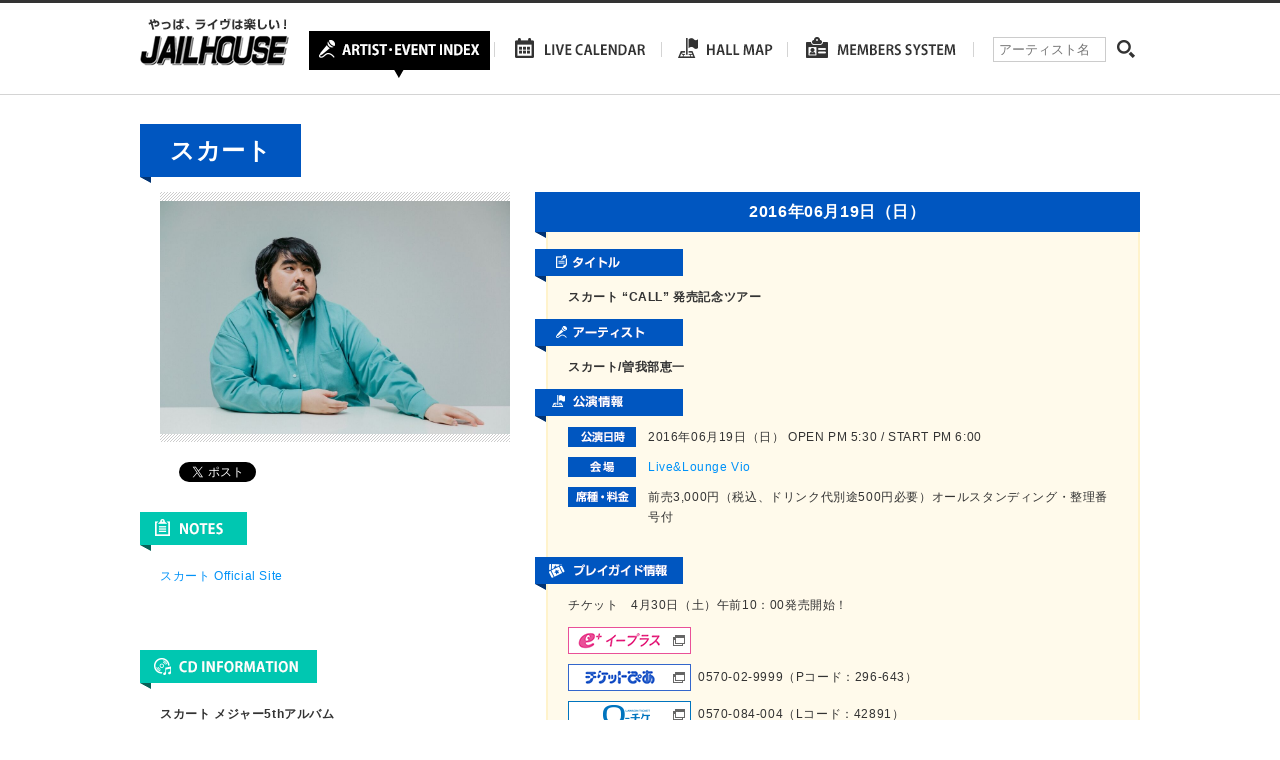

--- FILE ---
content_type: text/html; charset=UTF-8
request_url: https://www.jailhouse.jp/live/%E3%82%B9%E3%82%AB%E3%83%BC%E3%83%88-call-%E7%99%BA%E5%A3%B2%E8%A8%98%E5%BF%B5%E3%83%84%E3%82%A2%E3%83%BC/
body_size: 7040
content:
<!DOCTYPE html>
<html lang="ja">
<head>
	<meta charset="utf-8">
	
	<meta name="description" content="ジェイルハウスは愛知・岐阜・三重・静岡エリアのライブ、コンサートなどのチケット先行予約、一般販売、当日券の情報などを運営しております。" />
	<meta http-equiv="X-UA-Compatible" content="IE=Edge, chrome=1">
	<link rel="stylesheet" type="text/css" href="https://www.jailhouse.jp/wp/wp-content/themes/jailhouse/js/bxslider/jquery.bxslider.css">
	<link rel="stylesheet" type="text/css" href="https://www.jailhouse.jp/wp/wp-content/themes/jailhouse/style.css">
	<!--[if lt IE 9]>
	<script src="//cdnjs.cloudflare.com/ajax/libs/html5shiv/3.6.2/html5shiv.js"></script>
	<![endif]-->
		<style>img:is([sizes="auto" i], [sizes^="auto," i]) { contain-intrinsic-size: 3000px 1500px }</style>
	
		<!-- All in One SEO 4.7.8 - aioseo.com -->
		<title>スカート “CALL” 発売記念ツアー | ジェイルハウス</title>
	<meta name="robots" content="max-image-preview:large" />
	<meta name="author" content="wp-jailhouse-kanri"/>
	<link rel="canonical" href="https://www.jailhouse.jp/live/%e3%82%b9%e3%82%ab%e3%83%bc%e3%83%88-call-%e7%99%ba%e5%a3%b2%e8%a8%98%e5%bf%b5%e3%83%84%e3%82%a2%e3%83%bc/" />
	<meta name="generator" content="All in One SEO (AIOSEO) 4.7.8" />

		<link rel="shortcut icon" href="https://www.jailhouse.jp/wp/wp-content/uploads/2016/02/favicon.ico" />
<link rel="apple-touch-icon-precomposed" href="https://www.jailhouse.jp/wp/wp-content/uploads/2016/02/sp-114x114.png" />
		<meta property="og:locale" content="ja_JP" />
		<meta property="og:site_name" content="ジェイルハウス" />
		<meta property="og:type" content="article" />
		<meta property="og:title" content="スカート “CALL” 発売記念ツアー | ジェイルハウス" />
		<meta property="og:url" content="https://www.jailhouse.jp/live/%e3%82%b9%e3%82%ab%e3%83%bc%e3%83%88-call-%e7%99%ba%e5%a3%b2%e8%a8%98%e5%bf%b5%e3%83%84%e3%82%a2%e3%83%bc/" />
		<meta property="og:image" content="https://www.jailhouse.jp/wp/wp-content/uploads/2016/02/sns.png" />
		<meta property="og:image:secure_url" content="https://www.jailhouse.jp/wp/wp-content/uploads/2016/02/sns.png" />
		<meta property="og:image:width" content="700" />
		<meta property="og:image:height" content="366" />
		<meta property="article:published_time" content="2016-04-13T10:00:29+00:00" />
		<meta property="article:modified_time" content="2016-06-19T04:10:51+00:00" />
		<meta name="twitter:card" content="summary" />
		<meta name="twitter:site" content="@JAILHOUSEINFO" />
		<meta name="twitter:title" content="スカート “CALL” 発売記念ツアー | ジェイルハウス" />
		<meta name="twitter:image" content="https://www.jailhouse.jp/wp/wp-content/uploads/2016/02/sns.png" />
		<script type="application/ld+json" class="aioseo-schema">
			{"@context":"https:\/\/schema.org","@graph":[{"@type":"BreadcrumbList","@id":"https:\/\/www.jailhouse.jp\/live\/%e3%82%b9%e3%82%ab%e3%83%bc%e3%83%88-call-%e7%99%ba%e5%a3%b2%e8%a8%98%e5%bf%b5%e3%83%84%e3%82%a2%e3%83%bc\/#breadcrumblist","itemListElement":[{"@type":"ListItem","@id":"https:\/\/www.jailhouse.jp\/#listItem","position":1,"name":"\u5bb6","item":"https:\/\/www.jailhouse.jp\/","nextItem":{"@type":"ListItem","@id":"https:\/\/www.jailhouse.jp\/live\/%e3%82%b9%e3%82%ab%e3%83%bc%e3%83%88-call-%e7%99%ba%e5%a3%b2%e8%a8%98%e5%bf%b5%e3%83%84%e3%82%a2%e3%83%bc\/#listItem","name":"\u30b9\u30ab\u30fc\u30c8 \"CALL\" \u767a\u58f2\u8a18\u5ff5\u30c4\u30a2\u30fc"}},{"@type":"ListItem","@id":"https:\/\/www.jailhouse.jp\/live\/%e3%82%b9%e3%82%ab%e3%83%bc%e3%83%88-call-%e7%99%ba%e5%a3%b2%e8%a8%98%e5%bf%b5%e3%83%84%e3%82%a2%e3%83%bc\/#listItem","position":2,"name":"\u30b9\u30ab\u30fc\u30c8 \"CALL\" \u767a\u58f2\u8a18\u5ff5\u30c4\u30a2\u30fc","previousItem":{"@type":"ListItem","@id":"https:\/\/www.jailhouse.jp\/#listItem","name":"\u5bb6"}}]},{"@type":"Organization","@id":"https:\/\/www.jailhouse.jp\/#organization","name":"\u682a\u5f0f\u4f1a\u793e\u30b8\u30a7\u30a4\u30eb\u30cf\u30a6\u30b9","description":"\u30b8\u30a7\u30a4\u30eb\u30cf\u30a6\u30b9\u306f\u611b\u77e5\u30fb\u5c90\u961c\u30fb\u4e09\u91cd\u30fb\u9759\u5ca1\u30a8\u30ea\u30a2\u306e\u30e9\u30a4\u30d6\u3001\u30b3\u30f3\u30b5\u30fc\u30c8\u306a\u3069\u306e\u30c1\u30b1\u30c3\u30c8\u5148\u884c\u4e88\u7d04\u3001\u4e00\u822c\u8ca9\u58f2\u3001\u5f53\u65e5\u5238\u306e\u60c5\u5831\u306a\u3069\u3092\u904b\u55b6\u3057\u3066\u304a\u308a\u307e\u3059\u3002","url":"https:\/\/www.jailhouse.jp\/","telephone":"+81529366041","logo":{"@type":"ImageObject","url":"https:\/\/www.jailhouse.jp\/wp\/wp-content\/uploads\/2024\/09\/logo.jpg","@id":"https:\/\/www.jailhouse.jp\/live\/%e3%82%b9%e3%82%ab%e3%83%bc%e3%83%88-call-%e7%99%ba%e5%a3%b2%e8%a8%98%e5%bf%b5%e3%83%84%e3%82%a2%e3%83%bc\/#organizationLogo","width":400,"height":400},"image":{"@id":"https:\/\/www.jailhouse.jp\/live\/%e3%82%b9%e3%82%ab%e3%83%bc%e3%83%88-call-%e7%99%ba%e5%a3%b2%e8%a8%98%e5%bf%b5%e3%83%84%e3%82%a2%e3%83%bc\/#organizationLogo"}},{"@type":"Person","@id":"https:\/\/www.jailhouse.jp\/author\/wp-jailhouse-kanri\/#author","url":"https:\/\/www.jailhouse.jp\/author\/wp-jailhouse-kanri\/","name":"wp-jailhouse-kanri"},{"@type":"WebPage","@id":"https:\/\/www.jailhouse.jp\/live\/%e3%82%b9%e3%82%ab%e3%83%bc%e3%83%88-call-%e7%99%ba%e5%a3%b2%e8%a8%98%e5%bf%b5%e3%83%84%e3%82%a2%e3%83%bc\/#webpage","url":"https:\/\/www.jailhouse.jp\/live\/%e3%82%b9%e3%82%ab%e3%83%bc%e3%83%88-call-%e7%99%ba%e5%a3%b2%e8%a8%98%e5%bf%b5%e3%83%84%e3%82%a2%e3%83%bc\/","name":"\u30b9\u30ab\u30fc\u30c8 \u201cCALL\u201d \u767a\u58f2\u8a18\u5ff5\u30c4\u30a2\u30fc | \u30b8\u30a7\u30a4\u30eb\u30cf\u30a6\u30b9","inLanguage":"ja","isPartOf":{"@id":"https:\/\/www.jailhouse.jp\/#website"},"breadcrumb":{"@id":"https:\/\/www.jailhouse.jp\/live\/%e3%82%b9%e3%82%ab%e3%83%bc%e3%83%88-call-%e7%99%ba%e5%a3%b2%e8%a8%98%e5%bf%b5%e3%83%84%e3%82%a2%e3%83%bc\/#breadcrumblist"},"author":{"@id":"https:\/\/www.jailhouse.jp\/author\/wp-jailhouse-kanri\/#author"},"creator":{"@id":"https:\/\/www.jailhouse.jp\/author\/wp-jailhouse-kanri\/#author"},"datePublished":"2016-04-13T19:00:29+09:00","dateModified":"2016-06-19T13:10:51+09:00"},{"@type":"WebSite","@id":"https:\/\/www.jailhouse.jp\/#website","url":"https:\/\/www.jailhouse.jp\/","name":"\u30b8\u30a7\u30a4\u30eb\u30cf\u30a6\u30b9","alternateName":"\u30b8\u30a7\u30a4\u30eb\u30cf\u30a6\u30b9","description":"\u30b8\u30a7\u30a4\u30eb\u30cf\u30a6\u30b9\u306f\u611b\u77e5\u30fb\u5c90\u961c\u30fb\u4e09\u91cd\u30fb\u9759\u5ca1\u30a8\u30ea\u30a2\u306e\u30e9\u30a4\u30d6\u3001\u30b3\u30f3\u30b5\u30fc\u30c8\u306a\u3069\u306e\u30c1\u30b1\u30c3\u30c8\u5148\u884c\u4e88\u7d04\u3001\u4e00\u822c\u8ca9\u58f2\u3001\u5f53\u65e5\u5238\u306e\u60c5\u5831\u306a\u3069\u3092\u904b\u55b6\u3057\u3066\u304a\u308a\u307e\u3059\u3002","inLanguage":"ja","publisher":{"@id":"https:\/\/www.jailhouse.jp\/#organization"}}]}
		</script>
		<!-- All in One SEO -->

<link rel='dns-prefetch' href='//maps.googleapis.com' />
<script type="text/javascript">
/* <![CDATA[ */
window._wpemojiSettings = {"baseUrl":"https:\/\/s.w.org\/images\/core\/emoji\/15.0.3\/72x72\/","ext":".png","svgUrl":"https:\/\/s.w.org\/images\/core\/emoji\/15.0.3\/svg\/","svgExt":".svg","source":{"concatemoji":"https:\/\/www.jailhouse.jp\/wp\/wp-includes\/js\/wp-emoji-release.min.js?ver=6.7.4"}};
/*! This file is auto-generated */
!function(i,n){var o,s,e;function c(e){try{var t={supportTests:e,timestamp:(new Date).valueOf()};sessionStorage.setItem(o,JSON.stringify(t))}catch(e){}}function p(e,t,n){e.clearRect(0,0,e.canvas.width,e.canvas.height),e.fillText(t,0,0);var t=new Uint32Array(e.getImageData(0,0,e.canvas.width,e.canvas.height).data),r=(e.clearRect(0,0,e.canvas.width,e.canvas.height),e.fillText(n,0,0),new Uint32Array(e.getImageData(0,0,e.canvas.width,e.canvas.height).data));return t.every(function(e,t){return e===r[t]})}function u(e,t,n){switch(t){case"flag":return n(e,"\ud83c\udff3\ufe0f\u200d\u26a7\ufe0f","\ud83c\udff3\ufe0f\u200b\u26a7\ufe0f")?!1:!n(e,"\ud83c\uddfa\ud83c\uddf3","\ud83c\uddfa\u200b\ud83c\uddf3")&&!n(e,"\ud83c\udff4\udb40\udc67\udb40\udc62\udb40\udc65\udb40\udc6e\udb40\udc67\udb40\udc7f","\ud83c\udff4\u200b\udb40\udc67\u200b\udb40\udc62\u200b\udb40\udc65\u200b\udb40\udc6e\u200b\udb40\udc67\u200b\udb40\udc7f");case"emoji":return!n(e,"\ud83d\udc26\u200d\u2b1b","\ud83d\udc26\u200b\u2b1b")}return!1}function f(e,t,n){var r="undefined"!=typeof WorkerGlobalScope&&self instanceof WorkerGlobalScope?new OffscreenCanvas(300,150):i.createElement("canvas"),a=r.getContext("2d",{willReadFrequently:!0}),o=(a.textBaseline="top",a.font="600 32px Arial",{});return e.forEach(function(e){o[e]=t(a,e,n)}),o}function t(e){var t=i.createElement("script");t.src=e,t.defer=!0,i.head.appendChild(t)}"undefined"!=typeof Promise&&(o="wpEmojiSettingsSupports",s=["flag","emoji"],n.supports={everything:!0,everythingExceptFlag:!0},e=new Promise(function(e){i.addEventListener("DOMContentLoaded",e,{once:!0})}),new Promise(function(t){var n=function(){try{var e=JSON.parse(sessionStorage.getItem(o));if("object"==typeof e&&"number"==typeof e.timestamp&&(new Date).valueOf()<e.timestamp+604800&&"object"==typeof e.supportTests)return e.supportTests}catch(e){}return null}();if(!n){if("undefined"!=typeof Worker&&"undefined"!=typeof OffscreenCanvas&&"undefined"!=typeof URL&&URL.createObjectURL&&"undefined"!=typeof Blob)try{var e="postMessage("+f.toString()+"("+[JSON.stringify(s),u.toString(),p.toString()].join(",")+"));",r=new Blob([e],{type:"text/javascript"}),a=new Worker(URL.createObjectURL(r),{name:"wpTestEmojiSupports"});return void(a.onmessage=function(e){c(n=e.data),a.terminate(),t(n)})}catch(e){}c(n=f(s,u,p))}t(n)}).then(function(e){for(var t in e)n.supports[t]=e[t],n.supports.everything=n.supports.everything&&n.supports[t],"flag"!==t&&(n.supports.everythingExceptFlag=n.supports.everythingExceptFlag&&n.supports[t]);n.supports.everythingExceptFlag=n.supports.everythingExceptFlag&&!n.supports.flag,n.DOMReady=!1,n.readyCallback=function(){n.DOMReady=!0}}).then(function(){return e}).then(function(){var e;n.supports.everything||(n.readyCallback(),(e=n.source||{}).concatemoji?t(e.concatemoji):e.wpemoji&&e.twemoji&&(t(e.twemoji),t(e.wpemoji)))}))}((window,document),window._wpemojiSettings);
/* ]]> */
</script>
<style id='wp-emoji-styles-inline-css' type='text/css'>

	img.wp-smiley, img.emoji {
		display: inline !important;
		border: none !important;
		box-shadow: none !important;
		height: 1em !important;
		width: 1em !important;
		margin: 0 0.07em !important;
		vertical-align: -0.1em !important;
		background: none !important;
		padding: 0 !important;
	}
</style>
<link rel="https://api.w.org/" href="https://www.jailhouse.jp/wp-json/" /><link rel="alternate" title="oEmbed (JSON)" type="application/json+oembed" href="https://www.jailhouse.jp/wp-json/oembed/1.0/embed?url=https%3A%2F%2Fwww.jailhouse.jp%2Flive%2F%25e3%2582%25b9%25e3%2582%25ab%25e3%2583%25bc%25e3%2583%2588-call-%25e7%2599%25ba%25e5%25a3%25b2%25e8%25a8%2598%25e5%25bf%25b5%25e3%2583%2584%25e3%2582%25a2%25e3%2583%25bc%2F" />
<link rel="alternate" title="oEmbed (XML)" type="text/xml+oembed" href="https://www.jailhouse.jp/wp-json/oembed/1.0/embed?url=https%3A%2F%2Fwww.jailhouse.jp%2Flive%2F%25e3%2582%25b9%25e3%2582%25ab%25e3%2583%25bc%25e3%2583%2588-call-%25e7%2599%25ba%25e5%25a3%25b2%25e8%25a8%2598%25e5%25bf%25b5%25e3%2583%2584%25e3%2582%25a2%25e3%2583%25bc%2F&#038;format=xml" />
</head>
<body>
<div id="fb-root"></div>
<script>(function(d, s, id) {
  var js, fjs = d.getElementsByTagName(s)[0];
  if (d.getElementById(id)) return;
  js = d.createElement(s); js.id = id;
  js.src = "//connect.facebook.net/ja_JP/sdk.js#xfbml=1&version=v2.5";
  fjs.parentNode.insertBefore(js, fjs);
}(document, 'script', 'facebook-jssdk'));</script>

<div id="wrapper">
	<div id="header">
		<div class="inner">
			<h1 id="logo"><a href="https://www.jailhouse.jp"><img src="https://www.jailhouse.jp/wp/wp-content/themes/jailhouse/images/logo.png" alt="やっぱ、ライヴは楽しい！　JAILHOUSE"></a></h1>
			<nav id="gn">
				<ul class="layout">
					<li><a href="https://www.jailhouse.jp/artist-index/"><img src="https://www.jailhouse.jp/wp/wp-content/themes/jailhouse/images/nav_01_rollover.png" alt="ARTIST INDEX"></a></li>
					<li><a href="https://www.jailhouse.jp/live-calendar/"><img src="https://www.jailhouse.jp/wp/wp-content/themes/jailhouse/images/nav_02_rollout.png" alt="LIVE CALENDAR"></a></li>
					<li><a href="https://www.jailhouse.jp/hall/"><img src="https://www.jailhouse.jp/wp/wp-content/themes/jailhouse/images/nav_03_rollout.png" alt="HALL MAP"></a></li>
					<li><a href="https://www.jailhouse.jp/members-system/"><img src="https://www.jailhouse.jp/wp/wp-content/themes/jailhouse/images/nav_04_rollout.png" alt="MEMBERS SYSTEM"></a></li>
				</ul>
			</nav>
			<div id="search-header">
				<form role="search" method="get" id="searchform" class="searchform" action="https://www.jailhouse.jp/">
	<div>
		<label class="screen-reader-text" for="s">アーティスト名</label>
		<input placeholder="アーティスト名" type="text" value="" name="s" id="s" />
		<input type="submit" id="searchsubmit" value="検索" />
	</div>
</form>				</div>
		</div>
	</div>
	<!-- /#header --><div id="contents" class="page">
	<div id="artist-page" class="cf">
		<div id="artist-name">
			<h2>スカート</h2>
		</div>
		<div id="artist-area" >
			<div id="artist-photo"><span style="background-image:url(https://www.jailhouse.jp/wp/wp-content/uploads/2016/04/Gsu6OMoasAANw-V.jpeg)"><img src="https://www.jailhouse.jp/wp/wp-content/themes/jailhouse/images/px.gif" alt=""></span></div>
			<div class="sns">
				<ul class="layout">
					<li class="fb">
						<div class="fb-like" data-layout="button_count" data-href="https://www.jailhouse.jp/live/%e3%82%b9%e3%82%ab%e3%83%bc%e3%83%88-call-%e7%99%ba%e5%a3%b2%e8%a8%98%e5%bf%b5%e3%83%84%e3%82%a2%e3%83%bc/"></div>
					</li>
					<li class="tw"><a href="https://twitter.com/share" class="twitter-share-button" data-url="https://www.jailhouse.jp/live/%e3%82%b9%e3%82%ab%e3%83%bc%e3%83%88-call-%e7%99%ba%e5%a3%b2%e8%a8%98%e5%bf%b5%e3%83%84%e3%82%a2%e3%83%bc/">Tweet</a>
						<script>
							! function(d, s, id) {
								var js, fjs = d.getElementsByTagName(s)[0],
									p = /^http:/.test(d.location) ? 'http' : 'https';
								if (!d.getElementById(id)) {
									js = d.createElement(s);
									js.id = id;
									js.src = p + '://platform.twitter.com/widgets.js';
									fjs.parentNode.insertBefore(js, fjs);
								}
							}(document, 'script', 'twitter-wjs');
						</script>
					</li>
					<li class="gp">
						<script src="https://apis.google.com/js/platform.js" async defer></script>
						<div class="g-plusone" data-size="medium" data-href="https://www.jailhouse.jp/live/%e3%82%b9%e3%82%ab%e3%83%bc%e3%83%88-call-%e7%99%ba%e5%a3%b2%e8%a8%98%e5%bf%b5%e3%83%84%e3%82%a2%e3%83%bc/"></div>
					</li>
				</ul>
			</div>
							<h3><img src="https://www.jailhouse.jp/wp/wp-content/themes/jailhouse/images/h_note.png" alt="NOTES"></h3>
				<div id="artist-notes">
					<p><p><a href="http://skirtskirtskirt.com/" target="_blank" rel="noopener">スカート Official Site</a></p>
<p>&nbsp;</p>
</p>
				</div>
										<h3><img src="https://www.jailhouse.jp/wp/wp-content/themes/jailhouse/images/h_cdinfo.png" alt="CD INFORMATION"></h3>
				<div id="artist-cdinfo">
					<p><p><strong>スカート メジャー5thアルバム<br />
『スペシャル』</strong><br />
2025年5月14日(水)リリース</p>
<div id="attachment_58314" style="width: 1110px" class="wp-caption alignnone"><img aria-describedby="caption-attachment-58314" fetchpriority="high" decoding="async" class="size-full wp-image-58314" src="https://www.jailhouse.jp/wp/wp-content/uploads/2016/04/Skirt_special_JKT-scaled-1.jpg" alt="" width="1100" height="1100" srcset="https://www.jailhouse.jp/wp/wp-content/uploads/2016/04/Skirt_special_JKT-scaled-1.jpg 1100w, https://www.jailhouse.jp/wp/wp-content/uploads/2016/04/Skirt_special_JKT-scaled-1-250x250.jpg 250w, https://www.jailhouse.jp/wp/wp-content/uploads/2016/04/Skirt_special_JKT-scaled-1-1024x1024.jpg 1024w, https://www.jailhouse.jp/wp/wp-content/uploads/2016/04/Skirt_special_JKT-scaled-1-150x150.jpg 150w, https://www.jailhouse.jp/wp/wp-content/uploads/2016/04/Skirt_special_JKT-scaled-1-768x768.jpg 768w" sizes="(max-width: 1100px) 100vw, 1100px" /><p id="caption-attachment-58314" class="wp-caption-text">Screenshot</p></div>
<p>ご予約/購入はこちら<br />
<a href="https://lnk.to/0514_CD" target="_blank" rel="noopener">https://lnk.to/0514_CD</a><br />
Pre-add / Pre-save<br />
<a href="https://lnk.to/AL_special" target="_blank" rel="noopener">https://lnk.to/AL_special</a><br />
CDデビュー15周年特設サイト<br />
<a href="https://skirt15th.ponycanyon.co.jp/" target="_blank" rel="noopener">https://skirt15th.ponycanyon.co.jp</a></p>
</p>
				</div>
								</div>
		<!-- /#artist-area -->
		<div id="live-area" >
							<div class="box">
																	<h3>2016年06月19日（日）</h3>
										<div class="inner">
						<h4><img src="https://www.jailhouse.jp/wp/wp-content/themes/jailhouse/images/h_tourtitle.png" alt="タイトル"></h4>
						<p class="tour-title">スカート &#8220;CALL&#8221; 発売記念ツアー</p>
						<div>
												</div>
						<h4><img src="https://www.jailhouse.jp/wp/wp-content/themes/jailhouse/images/h_artist.png" alt="アーティスト"></h4>
													<p class="tour-artist">スカート/曽我部恵一</p>
												<div>
												</div>
																			<div>
					<h4><img src="https://www.jailhouse.jp/wp/wp-content/themes/jailhouse/images/h_liveinfo.png" alt="公演情報"></h4>
					<div class="live-info">
						<div class="row">
							<h5><img src="https://www.jailhouse.jp/wp/wp-content/themes/jailhouse/images/h_livedate.png" alt="公演日時"></h5>
							<p>2016年06月19日（日） OPEN PM 5:30 / START PM 6:00</p>
						</div>
						<div class="row">
							<h5><img src="https://www.jailhouse.jp/wp/wp-content/themes/jailhouse/images/h_kaijou_blue.png" alt="会場"></h5>
							<p><a href="https://www.jailhouse.jp/hall/livelounge-vio/">Live&Lounge Vio</a></p>
						</div>
						<div class="row">
							<h5><img src="https://www.jailhouse.jp/wp/wp-content/themes/jailhouse/images/h_price.png" alt="座種・料金"></h5>
							<p>前売3,000円（税込、ドリンク代別途500円必要）オールスタンディング・整理番号付 </p>
						</div>
						<div class="live-txt">
																				</div>
					</div>
					<h4><img src="https://www.jailhouse.jp/wp/wp-content/themes/jailhouse/images/h_guideinfo.png" alt="プレイガイド情報"></h4>
					<div class="guide-info">
																			<p>チケット　4月30日（土）午前10：00発売開始！</p>
												<div class="btn-area">
																							<div class="row">
										<div class="btn"><a href="http://eplus.jp/sys/main.jsp" target="_blank"><img src="https://www.jailhouse.jp/wp/wp-content/themes/jailhouse/images/btn_eplus.png" alt="イープラス"></a></div>																			</div>
																<div class="row">
										<div class="btn"><a href="https://t.pia.jp" target="_blank"><img src="https://www.jailhouse.jp/wp/wp-content/themes/jailhouse/images/btn_pia.png" alt="チケットぴあ"></a></div>																					<p>0570-02-9999（Pコード：296-643）</p>
																			</div>
																<div class="row">
										<div class="btn"><a href="https://l-tike.com" target="_blank"><img src="https://www.jailhouse.jp/wp/wp-content/themes/jailhouse/images/btn_lawson.png" alt="ローソンチケット"></a></div>																					<p>0570-084-004（Lコード：42891）</p>
																			</div>
														<p class="txt"><p>JAIL HOUSE　TEL 052-936-6041<br />
チケット発売状況は上記のTELにお問い合わせください。</p>
</p>
						</div>
					</div>
				</div>
					</div>
			</div>
	<!-- /.box -->
	<div class="to-artist"><a href="https://www.jailhouse.jp/%e3%82%b9%e3%82%ab%e3%83%bc%e3%83%88/"><img src="https://www.jailhouse.jp/wp/wp-content/themes/jailhouse/images/btn_back2.png" alt="一覧へ戻る"></a></div>
</div>
<!-- /#live-area -->
</div>
<!-- /#artist-page -->
</div>
<!-- /#contents -->

	<div id="pagetop"><a href="#"><img src="https://www.jailhouse.jp/wp/wp-content/themes/jailhouse/images/pagetop.png" alt="PAGETOP"></a></div>
	<div id="footer">
		<div class="inner">
			<div id="footer-top">
				<p id="footer-logo"><a href="https://www.jailhouse.jp"><img src="https://www.jailhouse.jp/wp/wp-content/themes/jailhouse/images/logo_footer.png" alt="JAILHOUSE"></a></p>
				<div id="footer-sns">
					<div class="fb"><div class="fb-like" data-layout="button_count" data-href="https://www.jailhouse.jp"></div></div>
					<div class="tw"><a href="https://twitter.com/share" class="twitter-share-button" data-url="https://www.jailhouse.jp">Tweet</a>
<script>!function(d,s,id){var js,fjs=d.getElementsByTagName(s)[0],p=/^http:/.test(d.location)?'http':'https';if(!d.getElementById(id)){js=d.createElement(s);js.id=id;js.src=p+'://platform.twitter.com/widgets.js';fjs.parentNode.insertBefore(js,fjs);}}(document, 'script', 'twitter-wjs');</script></div>
				</div>
			</div>
			<div id="footer-bottom">
				<ul class="layout">
					<li><a href="https://www.jailhouse.jp">HOME</a></li>
					<li><a href="https://www.jailhouse.jp/artist-index/">ARTIST・EVENT</a></li>
					<li><a href="https://www.jailhouse.jp/live-calendar/">LIVE CALENDAR</a></li>
					<li><a href="https://www.jailhouse.jp/hall/">HALL MAP</a></li>
					<li><a href="https://www.jailhouse.jp/members-system/">MEMBERS SYSTEM</a></li>
					<li><a href="https://www.jailhouse.jp/company/">会社概要</a></li>
					<li><a href="https://www.jailhouse.jp/recruit/">採用情報</a></li>
					<li><a href="https://www.jailhouse.jp/contact/">お問い合わせ</a></li>
					<li><a href="https://www.jailhouse.jp/privacy-policy/">プライバシーポリシー</a></li>
				</ul>
			</div>
			<p id="copyright"><small>Copyright &copy; JAILHOUSE All Rights Reserves</small></p>
		</div>
	</div>
	<!-- /#footer -->
</div>
<!-- /#wrapper -->
<script src="//ajax.googleapis.com/ajax/libs/jquery/1.11.0/jquery.min.js"></script>
<script type="text/javascript" src="https://www.jailhouse.jp/wp/wp-content/themes/jailhouse/js/flexcroll.js"></script>
<script type="text/javascript" src="https://www.jailhouse.jp/wp/wp-content/themes/jailhouse/js/bxslider/jquery.bxslider.min.js"></script>
<script type="text/javascript" src="https://www.jailhouse.jp/wp/wp-content/themes/jailhouse/js/jquery.tile.min.js"></script>
<script src="https://www.jailhouse.jp/wp/wp-content/themes/jailhouse/js/holiday.min.js"></script>
<script type="text/javascript" src="https://www.jailhouse.jp/wp/wp-content/themes/jailhouse/js/single.js"></script>
<script type="text/javascript" src="https://www.jailhouse.jp/wp/wp-content/themes/jailhouse/js/map.js"></script>
<script type="text/javascript" src="https://www.jailhouse.jp/wp/wp-content/themes/jailhouse/js/style.js"></script>
<script type="text/javascript" src="https://maps.googleapis.com/maps/api/js?key=AIzaSyAnBhitYC20dz7JI1pJsTVcSdsGnI4ZwtM&amp;ver=6.7.4" id="googlemap-js"></script>
</body>
</html>

--- FILE ---
content_type: text/html; charset=utf-8
request_url: https://accounts.google.com/o/oauth2/postmessageRelay?parent=https%3A%2F%2Fwww.jailhouse.jp&jsh=m%3B%2F_%2Fscs%2Fabc-static%2F_%2Fjs%2Fk%3Dgapi.lb.en.OE6tiwO4KJo.O%2Fd%3D1%2Frs%3DAHpOoo_Itz6IAL6GO-n8kgAepm47TBsg1Q%2Fm%3D__features__
body_size: 161
content:
<!DOCTYPE html><html><head><title></title><meta http-equiv="content-type" content="text/html; charset=utf-8"><meta http-equiv="X-UA-Compatible" content="IE=edge"><meta name="viewport" content="width=device-width, initial-scale=1, minimum-scale=1, maximum-scale=1, user-scalable=0"><script src='https://ssl.gstatic.com/accounts/o/2580342461-postmessagerelay.js' nonce="IcyBXbBqml611Mn1rYX6Rg"></script></head><body><script type="text/javascript" src="https://apis.google.com/js/rpc:shindig_random.js?onload=init" nonce="IcyBXbBqml611Mn1rYX6Rg"></script></body></html>